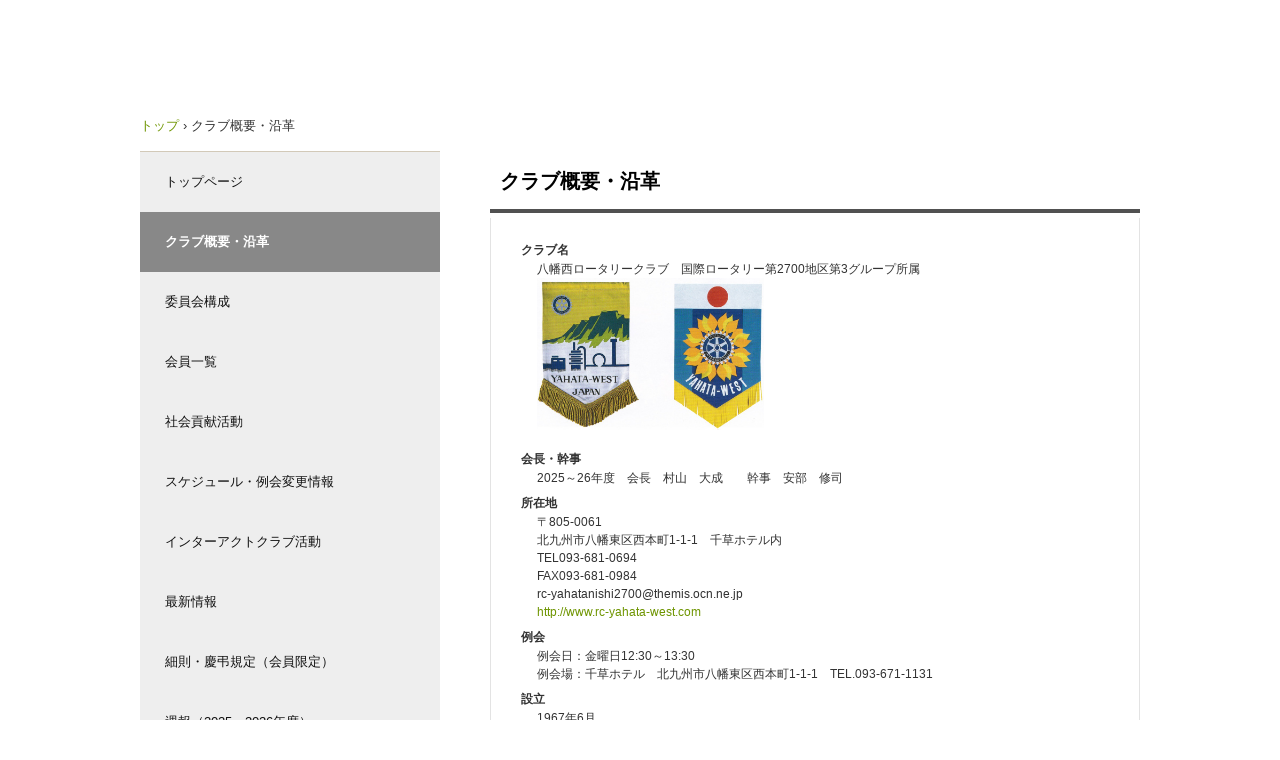

--- FILE ---
content_type: text/html
request_url: http://www.rc-yahata-west.com/service.html
body_size: 10769
content:
<!DOCTYPE html>
<html lang="ja">
<head>
<meta charset="UTF-8">
<meta name="viewport" content="width=device-width, initial-scale=1">
<title>クラブ概要・沿革 | 八幡西ロータリークラブ</title><!--[if lt IE 9]>
<script src="html5.js" type="text/javascript"></script>
<![endif]-->
<link rel="stylesheet" type="text/css" href="style.css"></head>
<body class="basic2" id="hpb-sp-20-0012-01">
<div id="page" class="site">
<header id="masthead" class="site-header sp-part-top sp-header2" role="banner">
<div id="masthead-inner" style="min-height: 100px" class="sp-part-top sp-header-inner"></div></header>
<div id="main" class="site-main sp-part-top sp-main">
<div id="contenthead" class="sp-part-top sp-content-header">
<div id="breadcrumb-list" class="sp-part-top sp-bread-crumb">
<div><a href="index.html">トップ</a></div>
<div>›</div>
<div>クラブ概要・沿革</div></div></div>
<div id="main-inner">
<div id="primary" class="content-area">
<div id="content" class="site-content sp-part-top sp-content page-service" role="main">
<header id="spb-page-title-2" class="entry-header sp-part-top sp-page-title">
<h1 class="entry-title">クラブ概要・沿革</h1></header>
<div id="sp-block-container-5" class="sp-part-top sp-block-container">
<dl id="sp-definition-list-1" class="sp-part-top sp-definition-list">
  <dt>クラブ名
  <dd>八幡西ロータリークラブ　国際ロータリー第2700地区第3グループ所属<a style="display: block"><img id="sp-image-3" src="img/bana-.png" class="sp-part-top sp-image"></a>
  <dt>会長・幹事　
  <dd>2025～26年度　会長　村山　大成　　幹事　安部　修司 <br>
  <dt>所在地
  <dd>〒805-0061<br>
  北九州市八幡東区西本町1-1-1　千草ホテル内<br>
  TEL093-681-0694<br>
  FAX093-681-0984<br>
  rc-yahatanishi2700@themis.ocn.ne.jp<br><a href="http://www.rc-yahata-west.com">http://www.rc-yahata-west.com</a>
  <dt>例会
  <dd>例会日：金曜日12:30～13:30<br>
  例会場：千草ホテル　北九州市八幡東区西本町1-1-1　TEL.093-671-1131
  <dt>設立
  <dd>1967年6月
  <dt>会員数
  <dd>51名（2025年7月現在）
  <dt> 
  <dt><br>
  2025～2026年度　役員・理事<br>
  【役員】<br>
  会長　　　　村山大成<br>
  直前会長　　太田信博<br>
  副会長　　　緒方忠<br>
  幹事　　　　安部修司<br>
  会場監督　　吉田総次郎<br>
  会計　　　　神尾康生<br>
  【理事】<br>
  村山大成　　（会長）　　 <br>
  緒方忠　　　（副会長） 　 <br>
  安部修司　　（幹事）<br>
  井口昭彦　　（クラブ奉仕常任委員長） <br>
  野田博志　　（親睦・健康管理委員長）　 <br>
  福田学　　　（会員増強・職業分類会員選考・ロータリー情報委員長）<br>
  有松稔晃　　（プログラム委員長）<br>
  香月洋平　　（職業奉仕常任委員長）<br>
  大野慎司　　（社会奉仕常任委員長）　　<br>
  太田𠮷彦　　（国際奉仕常任委員長）<br>
  八尋生尋　　（青少年奉仕常任委員長）<br>
  吉田総次郎　（会長監督）<br>
  神尾康生　　（会計）<br>
  太田信博　　（直前会長）<br>
  稲冨靖彦　　（クラブラーニングファシリテーター）<br>
  波多野正信　（無任所）<br>
  大林清幸　　（ガバナー補佐）<br><br>
  <dt><br></dl>
<div id="sp-column-1" class="sp-part-top sp-column">
<div class="column-label">
<h3>八幡西RC　沿革</h3></div>
<div class="column-body">
<div id="sp-block-container-6" class="sp-part-top sp-block-container"><a style="display: block"><img id="sp-image-4" src="img/FB_IMG_1493021630681.jpg" class="sp-part-top sp-image"></a>
<p class="paragraph">1967年6月2日　八幡西ロータリークラブ創立<br>
　　　　　　　　スポンサークラブ：八幡ロータリークラブ（1956年3月20日創立）<br>
　　　　　　　　（スポンサークラからの移籍者20名　特別代表　花田盛太郎）<br>
　　　　　　　　チャーターメンバー29名<br>
　　　　　　　　ガバナー　向笠広次<br><br>
1967年6月21日　ＲＩ加盟認証<br><br>
1967年11月5日　認証状伝達式（Charter Night）<br>
　　　　　　　　（松本兼二郎氏による記念講演　場所：安川体育館）<br><br>
1970年5月20日　遠賀ロータリークラブ設立<br><br>
1977年1月13日　八幡南ロータリークラブ設立（移籍者16名）<br><br>
1983年9月16日　青山女子高等学校インターアクトクラブ設立<br><br>
2001年5月16日　上記校名変更に伴い、星琳高等学校インターアクトクラブとなる<br><br>
2013年6月30日　上記廃止<br><br>
2013年7月1日　　自由ヶ丘高等学校インターアクトクラブ設立<br><br>
2017年5月20日　創立50周年記念式典開催<br></p></div></div></div>
<p class="paragraph"> </p>
<div id="sp-button-1" class="sp-part-top sp-button"><a href="#spb-page-title-2">ページTOPへ</a></div>
<p class="paragraph"> </p></div></div></div>
<div id="sidebar1" class="sp-part-top sp-sidebar">
<nav id="sp-site-navigation-2" class="navigation-main sp-part-top sp-site-navigation vertical" role="navigation">
<h1 class="menu-toggle">メニュー</h1>
<div class="screen-reader-text skip-link"><a title="コンテンツへスキップ" href="#content">コンテンツへスキップ</a></div>
<ul id="menu-mainnav">
  <li class="menu-item"><a href="index.html">トップページ</a>
  <li class="menu-item current_page_item"><a href="service.html">クラブ概要・沿革</a>
  <li class="menu-item"><a href="news.html">委員会構成</a>
  <li class="menu-item"><a href="contact.html">会員一覧</a>
  <li class="menu-item"><a href="access.html">社会貢献活動</a>
  <li class="menu-item"><a href="company.html">スケジュール・例会変更情報</a>
  <li class="menu-item"><a href="concept.html">インターアクトクラブ活動</a>
  <li class="menu-item"><a href="custom9.html">最新情報</a>
  <li class="menu-item"><a href="custom12.html">細則・慶弔規定（会員限定）</a>
  <li class="menu-item"><a href="custom17.html">週報（2025～2026年度）</a></ul></nav>
<div id="sp-block-container-2" class="sp-part-top sp-block-container">
<p style="font-size : 1.5rem;" class="paragraph">八幡西RCアーカイブ</p>
<nav id="sp-site-navigation-3" class="navigation-main sp-part-top sp-site-navigation vertical" role="navigation">
<h1 class="menu-toggle">メニュー</h1>
<div class="screen-reader-text skip-link"><a title="コンテンツへスキップ" href="#content">コンテンツへスキップ</a></div>
<ul id="menu-mainnav">
  <li class="menu-item"><a href="custom.html">20・30・40・50周年記念誌</a>
  <li class="menu-item"><a href="custom1.html">長崎街道夢紀行ビデオ（創立30周年記念事業）</a>
  <li class="menu-item"><a href="custom2.html">北九州風景街道（長崎街道）ホームページ（創立40周年記念事業）</a>
  <li class="menu-item"><a href="custom3.html">週報アーカイブ(1967年～）</a>
  <li class="menu-item"><a href="custom17.html">週報（2025～2026年度）</a></ul></nav></div>
<div id="sp-block-container-3" class="sp-part-top sp-block-container">
<p class="paragraph">リンク集</p>
<nav id="sp-site-navigation-4" class="navigation-main sp-part-top sp-site-navigation vertical" role="navigation">
<h1 class="menu-toggle">メニュー</h1>
<div class="screen-reader-text skip-link"><a title="コンテンツへスキップ" href="#content">コンテンツへスキップ</a></div>
<ul id="menu-mainnav">
  <li class="menu-item"><a href="https://www.rotary.org/ja">国際ロータリー</a>
  <li class="menu-item"><a href="https://2700rid.com/">国際ロータリー第2700地区</a>
  <li class="menu-item"><a href="https://my.rotary.org/ja">My Rotaryログインページ</a>
  <li class="menu-item"><a href="http://piif-rfj.org/">ロータリー日本財団</a>
  <li class="menu-item"><a href="https://rotary-no-tomo.jp/">ロータリーの友</a>
  <li class="menu-item"><a href="http://www.rotary-yoneyama.or.jp/">ロータリー米山記念奨学会</a>
  <li class="menu-item"><a href="http://www.rotary-bunko.gr.jp/">ロータリー文庫</a>
  <li class="menu-item"><a href="https://www.endpolio.org/ja">END POLIO</a>
  <li class="menu-item"><a href="custom4.html">Eクラブ情報（メークアップ用）</a>
  <li class="menu-item"><a href="http://rc2700.sakura.ne.jp/img/rotary-HP/2019procedure.pdf">ロータリー手続要覧2019</a>
  <li class="menu-item"><a href="http://rc2700.sakura.ne.jp/img/rotary-HP/iayouran.pdf">インターアクト要覧</a>
  <li class="menu-item"><a href="http://rc2700.sakura.ne.jp/img/rotary-HP/RCconstitution.pdf">標準ロータリークラブ定款</a></ul></nav></div></div></div></div>
<footer id="colophon" class="site-footer sp-part-top sp-footer2" role="contentinfo">
<div id="colophon-inner" class="sp-part-top sp-footer-inner">
<nav id="sp-site-navigation-5" class="navigation-main sp-part-top sp-site-navigation minimal" role="navigation">
<h1 class="menu-toggle">メニュー</h1>
<div class="screen-reader-text skip-link"><a title="コンテンツへスキップ" href="#content">コンテンツへスキップ</a></div>
<ul id="menu-mainnav">
  <li class="menu-item"><a href="index.html">トップページ</a>
  <li class="menu-item current_page_item"><a href="service.html">クラブ概要・沿革</a>
  <li class="menu-item"><a href="news.html">委員会構成</a>
  <li class="menu-item"><a href="contact.html">会員一覧</a>
  <li class="menu-item"><a href="access.html">社会貢献活動</a>
  <li class="menu-item"><a href="company.html">スケジュール・例会変更情報</a>
  <li class="menu-item"><a href="concept.html">インターアクトクラブ活動</a>
  <li class="menu-item"><a href="custom9.html">最新情報</a>
  <li class="menu-item"><a href="custom12.html">細則・慶弔規定（会員限定）</a>
  <li class="menu-item"><a href="custom15.html">グローバル補助金事業（タイ浄水設備）</a>
  <li class="menu-item"><a href="custom17.html">週報（2025～2026年度）</a></ul></nav>
<div id="sp-block-container-4" class="sp-part-top sp-block-container">
<p class="copyright paragraph">Copyright &copy;The Rotary Club of Yahata West Japan, All rights reserved.</p></div></div></footer></div><script type="text/javascript" src="navigation.js"></script></body></html>